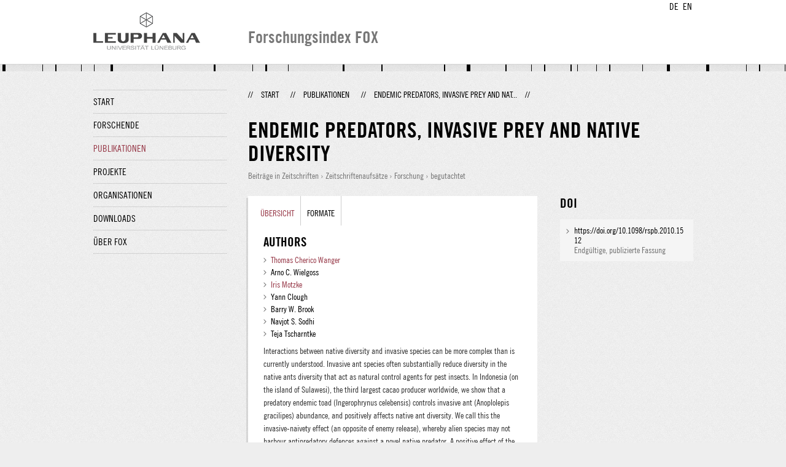

--- FILE ---
content_type: text/html;charset=UTF-8
request_url: http://fox.leuphana.de/portal/de/publications/endemic-predators-invasive-prey-and-native-diversity(62cda27f-99db-4dcc-a1fe-30449e91e235).html
body_size: 7377
content:
<!DOCTYPE html PUBLIC "-//W3C//DTD XHTML 1.1//EN" "http://www.w3.org/TR/xhtml11/DTD/xhtml11.dtd"><html xmlns="http://www.w3.org/1999/xhtml" lang="de" xml:lang="de"><head>
			<meta http-equiv="Content-Type" content="text/html;charset=utf-8" />
			<title>Endemic predators, invasive prey and native diversity - Leuphana Universität Lüneburg</title><link type="text/css" rel="stylesheet" href="/portal/resources/style/css/combined/portal.css?stamp=1767241903599" /><script type="text/javascript" src="/portal/dwr/engine.js?stamp=1767241903599"></script><script type="text/javascript" src="/portal/dwr/interface/PureFacade.js?stamp=1767241903599"></script><script type="text/javascript" src="/portal/resources/style/lib/prototype.js?stamp=1767241903599"></script><script type="text/javascript" src="/portal/resources/style/js/atira.js?stamp=1767241903599"></script><script type="text/javascript" src="/portal/resources/style/js/atira_chart.js?stamp=1767241903599"></script><script type="text/javascript" src="/portal/dwr/interface/GraphFacade.js?stamp=1767241903599"></script><link type="text/css" rel="stylesheet" href="/portal/resources/style/css/combined/portal.css?stamp=1767241903599" /><script type="text/javascript" src="/portal/resources/style/js/jquery-3.1.1.min.js?stamp=1767241903599"></script><script type="text/javascript" src="/portal/resources/style/js/jquery.jcarousel.js?stamp=1767241903599"></script><script type="text/javascript" src="/portal/resources/style/js/site.js?stamp=1767241903599"></script><!-- start: head --><!-- end: head --><meta name="citation_title" content="Endemic predators, invasive prey and native diversity" /><meta name="citation_author" content="Thomas Cherico Wanger" /><meta name="citation_author" content="Arno C.  Wielgoss" /><meta name="citation_author" content="Iris Motzke" /><meta name="citation_author" content="Yann Clough" /><meta name="citation_author" content="Barry W.  Brook" /><meta name="citation_author" content="Navjot S.  Sodhi" /><meta name="citation_author" content="Teja Tscharntke" /><meta name="citation_publication_date" content="2011/03/07" /><meta name="citation_doi" content="10.1098/rspb.2010.1512" /><meta name="citation_language" content="Englisch" /><meta name="citation_keywords" content="biocontrol; invasive-naivety effect;     amphibians     ants     biocontrol     ecosystem services     ; ants; amphibians" /><meta name="citation_pmid" content="20826488" /><meta name="citation_journal_title" content="Proceedings of the Royal Society B " /><meta name="citation_issn" content="0962-8452" /><meta name="citation_journal_abbrev" content="Poceedings - Royal Society of London, B" /><meta name="citation_journal_abbrev" content="Proc Biol Sci" /><meta name="citation_journal_abbrev" content="Proceeding - Royal Society of London, Series B" /><meta name="citation_journal_abbrev" content="Proceedings - Royal Society of London, B" /><meta name="citation_journal_abbrev" content="Proceedings - Royal Society of London, B." /><meta name="citation_journal_abbrev" content="Proceedings - Royal Society of London, Series B" /><meta name="citation_journal_abbrev" content="Proceedings - Royal Society, Series B" /><meta name="citation_journal_abbrev" content="Proceedings of the Royal Society of London - Biological Sciences" /><meta name="citation_journal_abbrev" content="Proceedings of the Royal Society of London. Series B, Biological sciences" /><meta name="citation_journal_abbrev" content="Proceedings of the Royal Society of London. Series B, Containing papers" /><meta name="citation_journal_abbrev" content="Proceedings of the Royal Society of London. Series B, Containing papers of a Biological character. Royal Society (Great Britain)" /><meta name="citation_journal_abbrev" content="Proceedings of the Royal Society of London. Series B. Biological sciences" /><meta name="citation_journal_abbrev" content="Proceedings of the Royal Society, Series B" /><meta name="citation_journal_abbrev" content="Proceedings Royal Society of London, Series B" /><meta name="citation_journal_abbrev" content="Proceedings, Royal Society of London, Series B" /><meta name="citation_journal_abbrev" content="Proceedings. Biological sciences" /><meta name="citation_journal_abbrev" content="Proceedings. Biological sciences / The Royal Society" /><meta name="citation_journal_abbrev" content="Proceeedings - Royal Society of London, B" /><meta name="citation_publisher" content="Royal Society Publishing" /><meta name="citation_volume" content="278" /><meta name="citation_issue" content="1706" /><meta name="citation_firstpage" content="690" /><meta name="citation_lastpage" content="694" /></head><body class="de_DE de_DE de webkit">
            <div id="top">
                <div id="header">
                    <div class="wrapper clearfix">
                        <div id="portal-language-switch">
                             <ul>
                                    <li><a class="portal_link locale locale_de_DE selected" href="http://fox.leuphana.de/portal/de/publications/endemic-predators-invasive-prey-and-native-diversity(62cda27f-99db-4dcc-a1fe-30449e91e235).html" title="DE"><span>DE</span></a></li>
                                    <li><a class="portal_link locale locale_en_GB" href="http://fox.leuphana.de/portal/en/publications/endemic-predators-invasive-prey-and-native-diversity(62cda27f-99db-4dcc-a1fe-30449e91e235).html" title="EN"><span>EN</span></a></li>
                            </ul>
                        </div><a class="portal_link logo" href="http://www.leuphana.de/forschung"><span>
                            <img src="/portal/resources/style/gfx/leuphana-logo.png" alt="Leuphana Universität Lüneburg" /></span></a>
                        <div id="header-content" class="pull-right">
                            <span class="title">Forschungsindex FOX</span>
                        </div>
                    </div>
                </div>
                <div class="lines"></div>
            </div>
            <div id="container">
                <div class="wrapper">
                    <div class="clearfix">
                        <div class="sidebar pull-left">
                            <div id="secondary-menu">
                                <ul class="dotted-line">
                                    <li><a class="portal_link" href="http://fox.leuphana.de/portal/de/"><span>Start</span></a></li>
                                    <li><a class="portal_link" href="http://fox.leuphana.de/portal/de/persons/index.html"><span>Forschende</span></a>
                                    </li>
                                    <li class="selected"><a class="portal_link" href="http://fox.leuphana.de/portal/de/publications/index.html"><span>Publikationen</span></a>
                                    </li>
                                    <li><a class="portal_link" href="http://fox.leuphana.de/portal/de/projects/index.html"><span>Projekte</span></a>
                                    </li>
                                    <li><a class="portal_link" href="http://fox.leuphana.de/portal/de/organisations/index.html"><span>Organisationen</span></a></li>
                                    <li><a class="portal_link" href="http://fox.leuphana.de/portal/de/statistics.html"><span>Downloads</span></a></li>
                                    <li><a class="portal_link" href="http://fox.leuphana.de/portal/de/about.html"><span>Über FOX</span></a></li>
                                </ul>
                            </div>
                        </div>
                        <div id="content" class="full-width">
                            <ol class="breadcrumb">
                               <li class="separator">//</li>
                               <li><a class="portal_link" href="http://fox.leuphana.de/portal/de/"><span>Start</span></a></li>
                               <li class="separator">//</li>
			<li><a class="portal_link" href="http://fox.leuphana.de/portal/de/publications/index.html"><span>Publikationen</span></a></li>
            <li class="separator">//</li>
			<li class="selected">Endemic predators, invasive prey and nat...</li>
                               <li class="separator">//</li>
                            </ol>
                            <div id="main">
            <div class="view publications_view clearfix">
                <div class="view_title"><div class="rendering rendering_researchoutput  rendering_researchoutput_compact rendering_researchoutput rendering_compact rendering_researchoutput_compact"><h2 class="title"><span>Endemic predators, invasive prey and native diversity</span></h2><p class="type"><span class="type_family">Publikation<span class="type_family_sep">: </span></span><span class="type_classification_parent">Beiträge in Zeitschriften<span class="type_parent_sep"> › </span></span><span class="type_classification">Zeitschriftenaufsätze</span><span class="type_classification"><span class="type_parent_sep"> › </span>Forschung</span><span class="type_classification"><span class="type_parent_sep"> › </span>begutachtet</span></p></div>
                </div>
                <div class="view_container">
                    <div class="view_content">
                        <div class="box">

			<ul class="tabs">
				<li class="selected"><a class="portal_link" href="http://fox.leuphana.de/portal/de/publications/endemic-predators-invasive-prey-and-native-diversity(62cda27f-99db-4dcc-a1fe-30449e91e235).html"><span>Übersicht</span></a>
				</li>
				<li><a class="portal_link" href="http://fox.leuphana.de/portal/de/publications/endemic-predators-invasive-prey-and-native-diversity(62cda27f-99db-4dcc-a1fe-30449e91e235)/export.html"><span>Formate</span></a>
				</li>
			</ul>
            <div class="tab_inner clearfix">
                        <h2 style="margin-top: 0;">Authors</h2><div class="rendering rendering_researchoutput  rendering_researchoutput_associatesauthorsclassifiedsummarizedlistportal rendering_contributiontojournal rendering_associatesauthorsclassifiedsummarizedlistportal rendering_contributiontojournal_associatesauthorsclassifiedsummarizedlistportal"><ul class="relations persons"><li><a rel="Person" href="http://fox.leuphana.de/portal/de/persons/thomas-cherico-wanger(93ca2466-61e5-401c-a8a6-d3ea3635970e).html" class="link person"><span>Thomas Cherico Wanger</span></a></li><li class="external">Arno C. Wielgoss</li><li><a rel="Person" href="http://fox.leuphana.de/portal/de/persons/iris-motzke(23ad0806-88d0-47da-abe6-2c7a25cddaee).html" class="link person"><span>Iris Motzke</span></a></li><li class="external">Yann Clough</li><li class="external">Barry W. Brook</li><li class="external">Navjot S. Sodhi</li><li class="external">Teja Tscharntke</li></ul></div><div class="rendering rendering_researchoutput  rendering_researchoutput_detailsportal rendering_contributiontojournal rendering_detailsportal rendering_contributiontojournal_detailsportal"><div class="abstract"><div class="textblock"><p>Interactions between native diversity and invasive species can be more complex than is currently understood. Invasive ant species often substantially reduce diversity in the native ants diversity that act as natural control agents for pest insects. In Indonesia (on the island of Sulawesi), the third largest cacao producer worldwide, we show that a predatory endemic toad (Ingerophrynus celebensis) controls invasive ant (Anoplolepis gracilipes) abundance, and positively affects native ant diversity. We call this the invasive-naivety effect (an opposite of enemy release), whereby alien species may not harbour antipredatory defences against a novel native predator. A positive effect of the toads on native ants may facilitate their predation on insect vectors of cacao diseases. Hence, toads may increase crop yield, but further research is needed on this aspect. Ironically, amphibians are globally the most threatened vertebrate class and are strongly impacted by the conversion of rainforest to cacao plantations in Sulawesi. It is, therefore, crucial to manage cacao plantations to maintain these endemic toads, as they may provide critical ecosystem services, such as invasion resistance and preservation of native insect diversity. This journal is</p></div></div><div class="article"><table class="properties"><tbody><tr class="language"><th scope="row">Originalsprache</th><td>Englisch</td></tr><tr><th scope="row">Zeitschrift</th><td><a rel="Journal" href="http://fox.leuphana.de/portal/de/journals/proceedings-of-the-royal-society-b-biological-sciences(39b8eb80-5755-4f41-af39-8bfb9638abaa)/publications.html" class="link"><span>Proceedings of the Royal Society B </span></a></td></tr><tr><th scope="row">Jahrgang</th><td>278</td></tr><tr><th scope="row">Ausgabenummer</th><td>1706</td></tr><tr><th scope="row">Seiten (von - bis)</th><td>690-694</td></tr><tr><th scope="row">Anzahl der Seiten</th><td>5</td></tr><tr><th scope="row">ISSN</th><td>0962-8452</td></tr><tr class="digital_object_identifiers"><th scope="row">DOIs</th><td><ul class="relations digital_object_identifiers"><li><a onclick="window.open(this.href, '_blank','noopener,noreferrer'); return false;" href="https://doi.org/10.1098/rspb.2010.1512" class="link"><span>https://doi.org/10.1098/rspb.2010.1512</span></a> </li></ul></td></tr><tr class="status"><th scope="row">Publikationsstatus</th><td><span class="prefix">Erschienen - </span><span class="date">07.03.2011</span></td></tr></tbody></table></div></div><div class="rendering rendering_keywordable rendering_keywordsextensionportal rendering_keywordable_keywordsextensionportal"><ul class="relations keywords"><h3 class="subheader">ASJC Scopus Sachgebiete</h3><li><strong><a href="http://fox.leuphana.de/portal/de/publications/browse.html?uri=/dk/atira/pure/subjectarea/asjc/1100" class="link"><span>Agrar- und Biowissenschaften (insg.)</span></a></strong></li><li><strong><a href="http://fox.leuphana.de/portal/de/publications/browse.html?uri=/dk/atira/pure/subjectarea/asjc/2300" class="link"><span>Umweltwissenschaften (insg.)</span></a></strong></li><li><strong><a href="http://fox.leuphana.de/portal/de/publications/browse.html?uri=/dk/atira/pure/subjectarea/asjc/2700" class="link"><span>Medizin (insg.)</span></a></strong></li><li><strong><a href="http://fox.leuphana.de/portal/de/publications/browse.html?uri=/dk/atira/pure/subjectarea/asjc/2400" class="link"><span>Immunologie und Mikrobiologie (insg.)</span></a></strong></li><li><strong><a href="http://fox.leuphana.de/portal/de/publications/browse.html?uri=/dk/atira/pure/subjectarea/asjc/1300" class="link"><span>Biochemie, Genetik und Molekularbiologie (insg.)</span></a></strong></li></ul><ul class="relations keywords"><h3 class="subheader">Fachgebiete</h3><li><strong><a href="http://fox.leuphana.de/portal/de/publications/browse.html?uri=/dk/atira/pure/core/keywords/biology" class="link"><span>Ökosystemforschung</span></a></strong> - biocontrol, invasive-naivety effect,     amphibians     ants     biocontrol     ecosystem services     , ants, amphibians</li><li><strong><a href="http://fox.leuphana.de/portal/de/publications/browse.html?uri=/dk/atira/pure/core/keywords/559922418" class="link"><span>Biologie</span></a></strong></li></ul></div><div class="rendering rendering_researchoutput  rendering_researchoutput_publicationrelationsportal rendering_contributiontojournal rendering_publicationrelationsportal rendering_contributiontojournal_publicationrelationsportal"></div>
            </div>
                        </div>
		<div class="related_content_box">
            <h2>In der gleichen Zeitschrift</h2>
            <div class="box related_content_box"><div class="rendering rendering_researchoutput  rendering_researchoutput_short rendering_contributiontojournal rendering_short rendering_contributiontojournal_short remoteorigin"><h2 class="title remoteorigin"><a rel="ContributionToJournal" href="http://fox.leuphana.de/portal/de/publications/habitat-fragmentation-increases-specialization-of-multitrophic-interactions-by-high-species-turnover(5c081589-c05d-44d8-aec5-19304b7d84e0).html" class="link"><span>Habitat fragmentation increases specialization of multi-trophic interactions by high species turnover</span></a></h2>Zhang, X., Dalsgaard, B., <a rel="Person" href="http://fox.leuphana.de/portal/de/persons/michael-staab(ab0d0964-7b56-4c6f-af07-09f9d4a6ccec).html" class="link person"><span>Staab, M.</span></a>, Zhu, C., Zhao, Y., Gonçalves, F., Ren, P., Cai, C., Qiao, G., Ding, P. &amp; Si, X., <span class="date">25.10.2023</span>, <span class="journal">in: <a rel="Journal" href="http://fox.leuphana.de/portal/de/journals/proceedings-of-the-royal-society-b-biological-sciences(39b8eb80-5755-4f41-af39-8bfb9638abaa)/publications.html" class="link"><span>Proceedings of the Royal Society B: Biological Sciences.</span></a></span> <span class="volume">290</span>, <span class="journalnumber">2009</span>, 20231372.<p class="type"><span class="type_family">Publikation<span class="type_family_sep">: </span></span><span class="type_classification_parent">Beiträge in Zeitschriften<span class="type_parent_sep"> › </span></span><span class="type_classification">Zeitschriftenaufsätze</span><span class="type_classification"><span class="type_parent_sep"> › </span>Forschung</span><span class="type_classification"><span class="type_parent_sep"> › </span>begutachtet</span></p></div><div class="rendering rendering_researchoutput  rendering_researchoutput_short rendering_contributiontojournal rendering_short rendering_contributiontojournal_short remoteorigin"><h2 class="title remoteorigin"><a rel="ContributionToJournal" href="http://fox.leuphana.de/portal/de/publications/bonoboubakiki(fd3df7b6-1e67-4007-a4cf-b439d56d3dc1).html" class="link"><span>Bo-NO-bouba-kiki: Picture-word mapping but no spontaneous sound symbolic speech-shape mapping in a language trained bonobo</span></a></h2>Margiotoudi, K., <a rel="Person" href="http://fox.leuphana.de/portal/de/persons/manuel-bohn(b9bea712-7fb4-4a44-a9b2-aa1862ac7ac1).html" class="link person"><span>Bohn, M.</span></a>, Schwob, N., Taglialatela, J., Pulvermüller, F., Epping, A., Schweller, K. &amp; Allritz, M., <span class="date">09.02.2022</span>, <span class="journal">in: <a rel="Journal" href="http://fox.leuphana.de/portal/de/journals/proceedings-of-the-royal-society-b-biological-sciences(39b8eb80-5755-4f41-af39-8bfb9638abaa)/publications.html" class="link"><span>Proceedings of the Royal Society B: Biological Sciences.</span></a></span> <span class="volume">289</span>, <span class="journalnumber">1968</span>, <span class="numberofpages">9 S.</span>, 20211717.<p class="type"><span class="type_family">Publikation<span class="type_family_sep">: </span></span><span class="type_classification_parent">Beiträge in Zeitschriften<span class="type_parent_sep"> › </span></span><span class="type_classification">Zeitschriftenaufsätze</span><span class="type_classification"><span class="type_parent_sep"> › </span>Forschung</span><span class="type_classification"><span class="type_parent_sep"> › </span>begutachtet</span></p></div><div class="rendering rendering_researchoutput  rendering_researchoutput_short rendering_contributiontojournal rendering_short rendering_contributiontojournal_short"><h2 class="title"><a rel="ContributionToJournal" href="http://fox.leuphana.de/portal/de/publications/tree-species-richness-modulates-water-supply-in-the-local-tree-neighbourhood(b59c07e8-3b86-490f-9a7f-1282ad06ba6f).html" class="link"><span>Tree species richness modulates water supply in the local tree neighbourhood: evidence from wood δ13C signatures in a large-scale forest experiment</span></a></h2><a rel="Person" href="http://fox.leuphana.de/portal/de/persons/kirstin-jansen(64caa463-d0a1-4f81-a5b0-815e56ad2a81).html" class="link person"><span>Jansen, K.</span></a>, von Oheimb, G., Bruelheide, H., <a rel="Person" href="http://fox.leuphana.de/portal/de/persons/werner-hardtle(d853ee9f-fc43-43e1-8698-f155e4e7ae95).html" class="link person"><span>Härdtle, W.</span></a> &amp; <a rel="Person" href="http://fox.leuphana.de/portal/de/persons/andreas-fichtner(3b365142-4679-4953-b9de-2e64c9b9ecce).html" class="link person"><span>Fichtner, A.</span></a>, <span class="date">10.03.2021</span>, <span class="journal">in: <a rel="Journal" href="http://fox.leuphana.de/portal/de/journals/proceedings-of-the-royal-society-b-biological-sciences(39b8eb80-5755-4f41-af39-8bfb9638abaa)/publications.html" class="link"><span>Proceedings of the Royal Society B .</span></a></span> <span class="volume">288</span>, <span class="journalnumber">1946</span>, <span class="numberofpages">8 S.</span>, 3100.<p class="type"><span class="type_family">Publikation<span class="type_family_sep">: </span></span><span class="type_classification_parent">Beiträge in Zeitschriften<span class="type_parent_sep"> › </span></span><span class="type_classification">Zeitschriftenaufsätze</span><span class="type_classification"><span class="type_parent_sep"> › </span>Forschung</span><span class="type_classification"><span class="type_parent_sep"> › </span>begutachtet</span></p></div><div class="rendering rendering_researchoutput  rendering_researchoutput_short rendering_contributiontojournal rendering_short rendering_contributiontojournal_short"><h2 class="title"><a rel="ContributionToJournal" href="http://fox.leuphana.de/portal/de/publications/rethinking-megafauna(329a6e11-afdc-4ca5-b485-d79ec218d210).html" class="link"><span>Rethinking megafauna</span></a></h2>Moleón, M., Sánchez-Zapata, J. A., Donázar, J. A., Revilla, E., <a rel="Person" href="http://fox.leuphana.de/portal/de/persons/berta-martinlopez(98e89d71-b2d5-423c-86bd-2bca2e67ddf3).html" class="link person"><span>Martín-López, B.</span></a>, Gutiérrez-Cánovas, C., Getz, W. M., Morales-Reyes, Z., Campos-Arceiz, A., Crowder, L. B., Galetti, M., González-Suárez, M., He, F., Jordano, P., Lewison, R., Naidoo, R., Owen-Smith, N., Selva, N., Svenning, J. C., Tella, J. L., Zarfl, C., Jähnig, S. C., Hayward, M. W., Faurby, S., García, N., Barnosky, A. D. &amp; Tockner, K., <span class="date">11.03.2020</span>, <span class="journal">in: <a rel="Journal" href="http://fox.leuphana.de/portal/de/journals/proceedings-of-the-royal-society-b-biological-sciences(39b8eb80-5755-4f41-af39-8bfb9638abaa)/publications.html" class="link"><span>Proceedings of the Royal Society B .</span></a></span> <span class="volume">287</span>, <span class="journalnumber">1922</span>, <span class="numberofpages">10 S.</span>, 20192643.<p class="type"><span class="type_family">Publikation<span class="type_family_sep">: </span></span><span class="type_classification_parent">Beiträge in Zeitschriften<span class="type_parent_sep"> › </span></span><span class="type_classification">Übersichtsarbeiten</span><span class="type_classification"><span class="type_parent_sep"> › </span>Forschung</span></p></div><div class="rendering rendering_researchoutput  rendering_researchoutput_short rendering_contributiontojournal rendering_short rendering_contributiontojournal_short remoteorigin"><h2 class="title remoteorigin"><a rel="ContributionToJournal" href="http://fox.leuphana.de/portal/de/publications/tree-diversity-increases-robustness-of-multitrophic-interactions(ff664fb8-b765-46b8-ab19-85a50a171147).html" class="link"><span>Tree diversity increases robustness of multi-trophic interactions</span></a></h2>Fornoff, F., Klein, A. M., Blüthgen, N. &amp; <a rel="Person" href="http://fox.leuphana.de/portal/de/persons/michael-staab(ab0d0964-7b56-4c6f-af07-09f9d4a6ccec).html" class="link person"><span>Staab, M.</span></a>, <span class="date">13.03.2019</span>, <span class="journal">in: <a rel="Journal" href="http://fox.leuphana.de/portal/de/journals/proceedings-of-the-royal-society-b-biological-sciences(39b8eb80-5755-4f41-af39-8bfb9638abaa)/publications.html" class="link"><span>Proceedings of the Royal Society B: Biological Sciences.</span></a></span> <span class="volume">286</span>, <span class="journalnumber">1898</span>, <span class="numberofpages">7 S.</span>, 20182399.<p class="type"><span class="type_family">Publikation<span class="type_family_sep">: </span></span><span class="type_classification_parent">Beiträge in Zeitschriften<span class="type_parent_sep"> › </span></span><span class="type_classification">Zeitschriftenaufsätze</span><span class="type_classification"><span class="type_parent_sep"> › </span>Forschung</span><span class="type_classification"><span class="type_parent_sep"> › </span>begutachtet</span></p></div>
            </div>
            <h2>Weitere Publikationen dieser Person(en)</h2>
            <div class="box related_content_box"><div class="rendering rendering_researchoutput  rendering_researchoutput_short rendering_contributiontojournal rendering_short rendering_contributiontojournal_short"><h2 class="title"><a rel="ContributionToJournal" href="http://fox.leuphana.de/portal/de/publications/habitat-management-on-multiple-spatial-scales-can-enhance-bee-pollination-and-crop-yield-in-tropical-homegardens(2169469a-4a76-4624-8b0a-aed8050142b6).html" class="link"><span>Habitat management on multiple spatial scales can enhance bee pollination and crop yield in tropical homegardens</span></a></h2>Motzke, I., Klein, A. M., Saleh, S., Tscharntke, T. &amp; <a rel="Person" href="http://fox.leuphana.de/portal/de/persons/thomas-cherico-wanger(93ca2466-61e5-401c-a8a6-d3ea3635970e).html" class="link person"><span>Wanger, T. C.</span></a>, <span class="date">01.05.2016</span>, <span class="journal">in: <a rel="Journal" href="http://fox.leuphana.de/portal/de/journals/agriculture-ecosystems-and-environment(b18ea341-c525-4988-9e70-8f2a20d82522)/publications.html" class="link"><span>Agriculture, Ecosystems and Environment.</span></a></span> <span class="volume">223</span>, <span class="pages">S. 144-151</span> <span class="numberofpages">8 S.</span><p class="type"><span class="type_family">Publikation<span class="type_family_sep">: </span></span><span class="type_classification_parent">Beiträge in Zeitschriften<span class="type_parent_sep"> › </span></span><span class="type_classification">Zeitschriftenaufsätze</span><span class="type_classification"><span class="type_parent_sep"> › </span>Forschung</span><span class="type_classification"><span class="type_parent_sep"> › </span>begutachtet</span></p></div><div class="rendering rendering_researchoutput  rendering_researchoutput_short rendering_contributiontojournal rendering_short rendering_contributiontojournal_short"><h2 class="title"><a rel="ContributionToJournal" href="http://fox.leuphana.de/portal/de/publications/pollination-mitigates-cucumber-yield-gaps-more-than-pesticide-and-fertilizer-use-in-tropical-smallholder-gardens(dc9ec602-292a-4f55-94a6-7f463fde3953).html" class="link"><span>Pollination mitigates cucumber yield gaps more than pesticide and fertilizer use in tropical smallholder gardens</span></a></h2>Motzke, I., Tscharntke, T., <a rel="Person" href="http://fox.leuphana.de/portal/de/persons/thomas-cherico-wanger(93ca2466-61e5-401c-a8a6-d3ea3635970e).html" class="link person"><span>Wanger, T. C.</span></a> &amp; <a rel="Person" href="http://fox.leuphana.de/portal/de/persons/alexandramaria-klein(143d46fb-99df-4d55-9e72-39bbc0cdf8ad).html" class="link person"><span>Klein, A. M.</span></a>, <span class="date">02.2015</span>, <span class="journal">in: <a rel="Journal" href="http://fox.leuphana.de/portal/de/journals/journal-of-applied-ecology(b30224fb-2405-4896-ac30-419034fafc66)/publications.html" class="link"><span>Journal of Applied Ecology.</span></a></span> <span class="volume">52</span>, <span class="journalnumber">1</span>, <span class="pages">S. 261-269</span> <span class="numberofpages">9 S.</span><p class="type"><span class="type_family">Publikation<span class="type_family_sep">: </span></span><span class="type_classification_parent">Beiträge in Zeitschriften<span class="type_parent_sep"> › </span></span><span class="type_classification">Zeitschriftenaufsätze</span><span class="type_classification"><span class="type_parent_sep"> › </span>Forschung</span><span class="type_classification"><span class="type_parent_sep"> › </span>begutachtet</span></p></div><div class="rendering rendering_researchoutput  rendering_researchoutput_short rendering_contributiontojournal rendering_short rendering_contributiontojournal_short"><h2 class="title"><a rel="ContributionToJournal" href="http://fox.leuphana.de/portal/de/publications/bat-pest-control-contributes-to-food-security-in-thailand(1fa5026c-da4f-4969-8317-f152c7351eb3).html" class="link"><span>Bat pest control contributes to food security in Thailand</span></a></h2><a rel="Person" href="http://fox.leuphana.de/portal/de/persons/thomas-cherico-wanger(93ca2466-61e5-401c-a8a6-d3ea3635970e).html" class="link person"><span>Wanger, T. C.</span></a>, Darras, K., Bumrungsri, S., Tscharntke, T. &amp; <a rel="Person" href="http://fox.leuphana.de/portal/de/persons/alexandramaria-klein(143d46fb-99df-4d55-9e72-39bbc0cdf8ad).html" class="link person"><span>Klein, A. M.</span></a>, <span class="date">03.2014</span>, <span class="journal">in: <a rel="Journal" href="http://fox.leuphana.de/portal/de/journals/biological-conservation(0d800368-97b9-471e-8448-1bd748456bf2)/publications.html" class="link"><span>Biological Conservation.</span></a></span> <span class="volume">171</span>, <span class="pages">S. 220-223</span> <span class="numberofpages">4 S.</span><p class="type"><span class="type_family">Publikation<span class="type_family_sep">: </span></span><span class="type_classification_parent">Beiträge in Zeitschriften<span class="type_parent_sep"> › </span></span><span class="type_classification">Zeitschriftenaufsätze</span><span class="type_classification"><span class="type_parent_sep"> › </span>Forschung</span><span class="type_classification"><span class="type_parent_sep"> › </span>begutachtet</span></p></div><div class="rendering rendering_researchoutput  rendering_researchoutput_short rendering_contributiontojournal rendering_short rendering_contributiontojournal_short"><h2 class="title"><a rel="ContributionToJournal" href="http://fox.leuphana.de/portal/de/publications/ant-seed-predation-pesticide-applications-and-farmers-income-from-tropical-multicropping-gardens(6e746ec2-24f8-4b0a-ab14-0e848ba50e9a).html" class="link"><span>Ant seed predation, pesticide applications and farmers income from tropical multi-cropping gardens</span></a></h2><a rel="Person" href="http://fox.leuphana.de/portal/de/persons/iris-motzke(23ad0806-88d0-47da-abe6-2c7a25cddaee).html" class="link person"><span>Motzke, I.</span></a>, Tscharntke, T., <a rel="Person" href="http://fox.leuphana.de/portal/de/persons/alexandramaria-klein(143d46fb-99df-4d55-9e72-39bbc0cdf8ad).html" class="link person"><span>Klein, A.-M.</span></a>, <a rel="Person" href="http://fox.leuphana.de/portal/de/persons/thomas-cherico-wanger(93ca2466-61e5-401c-a8a6-d3ea3635970e).html" class="link person"><span>Wanger, T. C.</span></a> &amp; Sodhi, N. S., <span class="date">08.2013</span>, <span class="journal">in: <a rel="Journal" href="http://fox.leuphana.de/portal/de/journals/agricultural-and-forest-entomology(907bbe70-0ecf-453d-9327-722180c70a7e)/publications.html" class="link"><span>Agricultural and Forest Entomology.</span></a></span> <span class="volume">15</span>, <span class="journalnumber">3</span>, <span class="pages">S. 245-254</span> <span class="numberofpages">10 S.</span><p class="type"><span class="type_family">Publikation<span class="type_family_sep">: </span></span><span class="type_classification_parent">Beiträge in Zeitschriften<span class="type_parent_sep"> › </span></span><span class="type_classification">Zeitschriftenaufsätze</span><span class="type_classification"><span class="type_parent_sep"> › </span>Forschung</span><span class="type_classification"><span class="type_parent_sep"> › </span>begutachtet</span></p></div><div class="rendering rendering_researchoutput  rendering_researchoutput_short rendering_contributiontobookanthology rendering_short rendering_contributiontobookanthology_short"><h2 class="title"><a rel="ContributionToBookAnthology" href="http://fox.leuphana.de/portal/de/publications/homegarden-management-cannot-compensate-pollination-deficiency-to-cucumbers-in-indonesia(bea3688a-9fb3-4118-b33f-d3d7e35086e5).html" class="link"><span>Homegarden management cannot compensate pollination deficiency to cucumbers in Indonesia</span></a></h2><a rel="Person" href="http://fox.leuphana.de/portal/de/persons/iris-motzke(23ad0806-88d0-47da-abe6-2c7a25cddaee).html" class="link person"><span>Motzke, I.</span></a> &amp; <a rel="Person" href="http://fox.leuphana.de/portal/de/persons/alexandramaria-klein(143d46fb-99df-4d55-9e72-39bbc0cdf8ad).html" class="link person"><span>Klein, A.-M.</span></a>, <span class="date">2013</span>, <em>Building Bridges in Ecology – Linking Systems, Scales and Disciplines: Jahrestagung der Gesellschaft für Ökologie.</em> <span>Gesellschaft für Ökologie</span>, <span class="pages">S. 83</span> <span class="numberofpages">1 S.</span> (Verhandlungen der Gesellschaft für Ökologie; Nr. 43).<p class="type"><span class="type_family">Publikation<span class="type_family_sep">: </span></span><span class="type_classification_parent">Beiträge in Sammelwerken<span class="type_parent_sep"> › </span></span><span class="type_classification">Abstracts in Konferenzbänden</span><span class="type_classification"><span class="type_parent_sep"> › </span>Forschung</span><span class="type_classification"><span class="type_parent_sep"> › </span>begutachtet</span></p></div>
            </div>
		</div>
                    </div>
                    <div class="view_sidebar"><div class="rendering rendering_researchoutput  rendering_researchoutput_versioneddocumentandlinkextensionanddoiportal rendering_contributiontojournal rendering_versioneddocumentandlinkextensionanddoiportal rendering_contributiontojournal_versioneddocumentandlinkextensionanddoiportal"><h3 class="subheader">DOI</h3><ul class="relations links digital_object_identifiers"><li class="embargo_date_ended available restricted "><a onclick="window.open(this.href, '_blank','noopener,noreferrer'); return false;" href="https://doi.org/10.1098/rspb.2010.1512" class="link"><span>https://doi.org/10.1098/rspb.2010.1512</span></a> <p class="dimmed">Endgültige, publizierte Fassung</p></li></ul></div>
                    </div>
                </div>
            </div>
                            </div>
                        </div>
                    </div>
                    <div id="footer"><div id="footer" style="width:100%"><div id="footer_left" style=" width:500px; float:left">Forschungsindex und Repositorium der Leuphana Universität Lüneburg <br>Betreuung: Leuphana Forschungsservice (Leitung: Dipl.-Oec. Anke Zerm)<br><a href="http://fox.leuphana.de/portal/de/about.html">Nutzungshinweise | <a href="http://www.leuphana.de/impressum.html" target="_blank" class="external-link-new-window">Zentrales Impressum der Universität</a><p></div><div id="footer_right" style="position:absolute; width:200px; right:0px"><div style="text-align:right">Feedback: <a title="pure@leuphana.de" href="mailto:pure@leuphana.de">pure@leuphana.de</a><br>Zum Login <a class="login" href="http://pure.leuphana.de/admin/workspace.xhtml" target="_blank" class="external-link-new-window">Forschungsdatenbank Pure</a></p></div></div></div>
                    </div>
                </div>
            </div>
<script type="text/javascript">(function(i,s,o,g,r,a,m){i['GoogleAnalyticsObject']=r;i[r]=i[r]||function(){(i[r].q=i[r].q||[]).push(arguments)},i[r].l=1*new Date();a=s.createElement(o),m=s.getElementsByTagName(o)[0];a.async=1;a.src=g;m.parentNode.insertBefore(a,m)})(window,document,'script','//www.google-analytics.com/analytics.js','ga');ga('create', 'UA-XXXXXX-X', { 'cookieDomain': document.location.hostname });ga('require', 'displayfeatures');ga('set', 'anonymizeIp', true);ga('set', 'anonymizeIp', true);ga('send', 'pageview');</script>
</body></html>